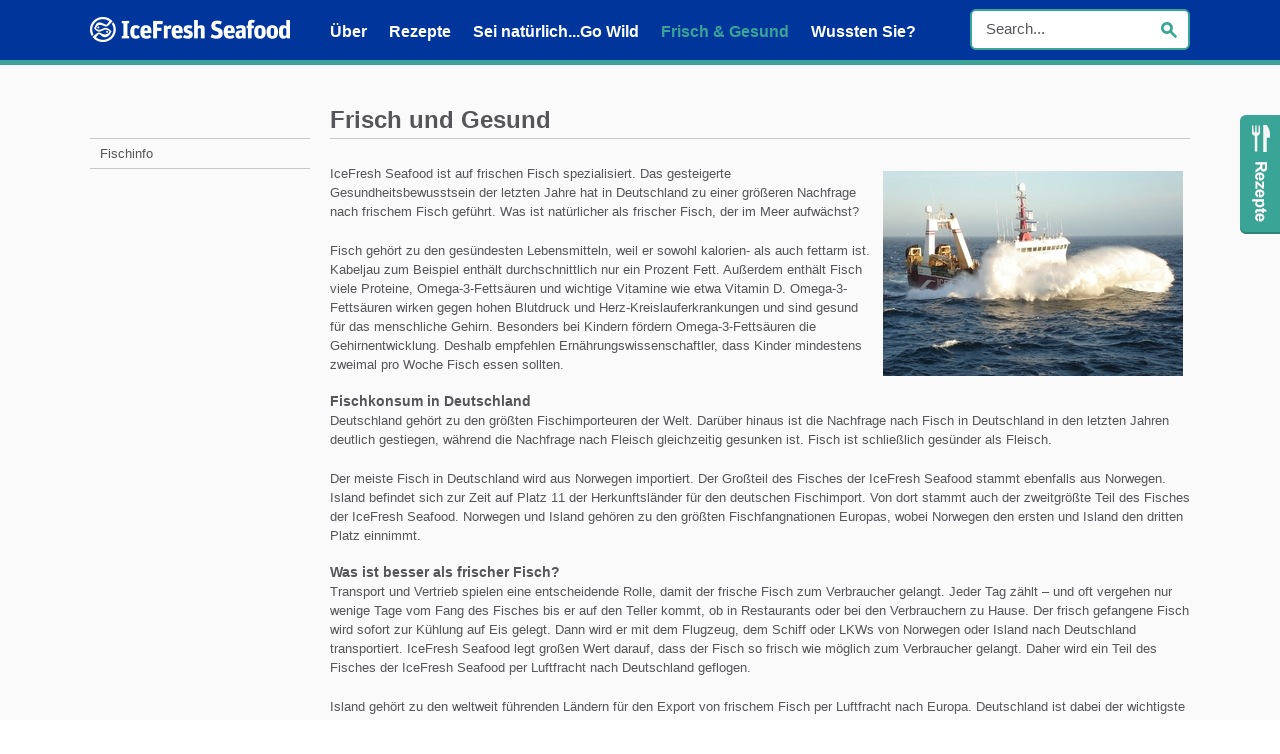

--- FILE ---
content_type: text/html; charset=iso-8859-1
request_url: https://www.icefreshseafood.de/de/frisch-gesund
body_size: 5538
content:
<!DOCTYPE html PUBLIC "-//W3C//DTD XHTML 1.0 Transitional//EN" "http://www.w3.org/TR/xhtml1/DTD/xhtml1-transitional.dtd">
<!--
		Stefna ehf. - Moya Vefumsjónarkerfi
		- - - - - - - - - - - - - - - - - -
		http://www.moya.is - stefna@stefna.is

		Moya - Útgáfa 1.16
		- - - - - - - - - - - - - - - - - -
-->
<html 
	xmlns:og="http://opengraphprotocol.org/schema/"
	xmlns:fb="http://www.facebook.com/2008/fbml"
	xmlns="http://www.w3.org/1999/xhtml"
	xml:lang="de"
	lang="de">
<head>
	<meta charset="iso-8859-1" />
        <meta name="viewport" content="width=device-width, initial-scale=1.0, maximum-scale=1.0" />
        <meta name="HandheldFriendly" content="True" />
        <meta name="apple-mobile-web-app-status-bar-style" content="black" />
	<meta http-equiv="Content-Language" content="de" />
	<meta http-equiv="Content-Type" content="text/html; charset=iso-8859-1" />
	<meta name="keywords" content="gesundheit, natürlich, samherji, icefresh seafood, icefresh, island, norwegen, fisch, rezepte" />
	<meta name="description" content="IceFresh Seafood ist auf frischen Fisch spezialisiert. Das gesteigerte Gesundheitsbewusstsein der letzten Jahre hat in Deutschland zu einer größeren" />
	<meta name="author" content="" />
	<meta name="generator" content="Moya 1.16" />
	<meta property="og:image" content="https://www.icefreshseafood.de/static/themes/2013/images/og.png?v2"/>
	<meta property="og:url" content="https://www.icefreshseafood.de/de/frisch-gesund"/>
	<meta property="og:site_name" content="Icefresh Seafood"/>
	<meta property="og:description" content="IceFresh Seafood ist auf frischen Fisch spezialisiert. Das gesteigerte Gesundheitsbewusstsein der letzten Jahre hat in Deutschland zu einer gr&ouml;&szlig;eren"/>
	<meta property="og:type" content="article"/>

	<title>Frisch &amp; Gesund | Icefresh Seafood</title>
	<link href="/de/feed" rel="alternate" type="application/rss+xml" title="RSS - Nachrichten" />
	<link href="/static/mcss/mcss_2013_20141124_144905.safari.css?v2" media="screen" rel="stylesheet" type="text/css" />
	<link href="/_moya/js/jquery/fancybox/2.1.4/jquery.fancybox.css?v2" media="screen,projection" rel="stylesheet" type="text/css" />
	<link href="/static/themes/2013/print.css?v2" media="print" rel="stylesheet" type="text/css" />
	<link href="/favicon.ico" rel="icon" type="image/x-icon" />
	<link href="/favicon.ico" rel="shortcut icon" type="image/x-icon" />
	<script type="text/javascript" src="/_moya/js/jquery/core/jquery-1.6.4.min.js?v2"></script>
	<script type="text/javascript" src="/_moya/js/moya.js?v2"></script>
	<script type="text/javascript" src="/_moya/js/jquery/fancybox/2.1.4/jquery.fancybox.pack.js?v2"></script>
	<script type="text/javascript" src="/static/themes/2013/js/site.js?v2"></script>
	<script type="text/javascript">
	    //<![CDATA[
			var _gaq = _gaq || [];
			_gaq.push(['_setAccount', 'UA-43334116-1']);
			_gaq.push(['_trackPageview']);

			(function() {
				var ga = document.createElement('script'); ga.type = 'text/javascript'; ga.async = true;
				ga.src = ('https:' == document.location.protocol ? 'https://ssl' : 'http://www') + '.google-analytics.com/ga.js';
				var s = document.getElementsByTagName('script')[0]; s.parentNode.insertBefore(ga, s);
			})();	    //]]>
	</script>	
	<style type="text/css" media="screen">
		<!--
		
					#rez {background-image:url(/static/themes/2013/images/r-bg-de.png)}
					#rez:hover {background-image:url(/static/themes/2013/images/r-h-de.png)}
					body.recipes #rez {background-image:url(/static/themes/2013/images/r-orange-de.png)}
				
		-->
	</style>
	<!-- Google Tag Manager -->
	<noscript><iframe src="//www.googletagmanager.com/ns.html?id=GTM-N2KTNR" height="0" width="0" style="display:none;visibility:hidden"></iframe></noscript>
	<script>	
	(function(w,d,s,l,i){w[l]=w[l]||[];w[l].push({'gtm.start':
	new Date().getTime(),event:'gtm.js'});var f=d.getElementsByTagName(s)[0],
	j=d.createElement(s),dl=l!='dataLayer'?'&l='+l:'';j.async=true;j.src=
	'//www.googletagmanager.com/gtm.js?id='+i+dl;f.parentNode.insertBefore(j,f);
	})(window,document,'script','dataLayer','GTM-N2KTNR');
	</script>
	<!-- End Google Tag Manager -->

</head>
<body class="page">
	<a name="siteTop" id="siteTop" class="hide">&nbsp;</a>
		
	<div id="page">
				<div id="content">
			<div id="access" class="hide">
				<h4>Abkürzung</h4>
				<ul>
					<li><a href="#mainmenu">Valmynd</a></li>
					<li><a href="#center">Meginm&aacute;l</a></li>
					<li><a href="#divisions">Deildarval</a></li>
				</ul>
			</div>
			<div id="header">
				<div class="logo">
					<a href="/de">
						<img alt="Logo" src="/static/themes/2013/images/logo.png"/>
					</a>
				</div>
				<div class="background"></div>
			</div>
			<div id="container">
				<div id="center">
					
					<div id="notice">
						
					</div>
					
<div class="box">
	<div class="boxTitle"><h1>Frisch und Gesund</h1></div>
        <div class="boxText">
					<div class="entry">
				<div class="entryContent"><p><span style="font-size: 13px; line-height: 1.5;"><a class="fancybox" title="Baldvin" href="/static/files/image/baldvin.jpg"><img style="float: right; margin: 7px;" title="Baldvin" src="/static/files/image/baldvin-small.jpg" alt="Baldvin" /></a>IceFresh Seafood ist auf frischen Fisch spezialisiert. Das gesteigerte Gesundheitsbewusstsein der letzten Jahre hat in Deutschland zu einer größeren Nachfrage nach frischem Fisch geführt. Was ist natürlicher als frischer Fisch, der im Meer aufwächst? </span></p>
<p><span style="font-size: 13px; line-height: 1.5;">Fisch gehört zu den gesündesten Lebensmitteln, weil er sowohl kalorien- als auch fettarm ist. Kabeljau zum Beispiel enthält durchschnittlich nur ein Prozent Fett. Außerdem enthält Fisch viele Proteine, Omega-3-Fettsäuren und wichtige Vitamine wie etwa Vitamin D. </span><span style="font-size: 13px; line-height: 1.5;">Omega-3-Fettsäuren wirken gegen hohen Blutdruck und Herz-Kreislauferkrankungen und sind gesund für das menschliche Gehirn. Besonders bei Kindern fördern Omega-3-Fettsäuren die Gehirnentwicklung. Deshalb empfehlen Ernährungswissenschaftler, dass Kinder mindestens zweimal pro Woche Fisch essen sollten.</span></p>
<h4>Fischkonsum in Deutschland</h4>
<p><span style="font-size: 13px; line-height: 1.5; font-weight: normal;">Deutschland gehört zu den größten Fischimporteuren der Welt. Darüber hinaus ist die Nachfrage nach Fisch in Deutschland in den letzten Jahren deutlich gestiegen, während die Nachfrage nach Fleisch gleichzeitig gesunken ist. Fisch ist schließlich gesünder als Fleisch.</span></p>
<p><span style="font-size: 13px; line-height: 1.5;">Der meiste Fisch in Deutschland wird aus Norwegen importiert. Der Großteil des Fisches der IceFresh Seafood stammt ebenfalls aus Norwegen. Island befindet sich zur Zeit auf Platz 11 der Herkunftsländer für den deutschen Fischimport. Von dort stammt auch der zweitgrößte Teil des Fisches der IceFresh Seafood. Norwegen und Island gehören zu den größten Fischfangnationen Europas, wobei Norwegen den ersten und Island den dritten Platz einnimmt.</span></p>
<h4>Was ist besser als frischer Fisch?</h4>
<p><span style="font-size: 13px; line-height: 1.5; font-weight: normal;">Transport und Vertrieb spielen eine entscheidende Rolle, damit der frische Fisch zum Verbraucher gelangt. Jeder Tag zählt – und oft vergehen nur wenige Tage vom Fang des Fisches bis er auf den Teller kommt, ob in Restaurants oder bei den Verbrauchern zu Hause. Der frisch gefangene Fisch wird sofort zur Kühlung auf Eis gelegt. Dann wird er mit dem Flugzeug, dem Schiff oder LKWs von Norwegen oder Island nach Deutschland transportiert. IceFresh Seafood legt großen Wert darauf, dass der Fisch so frisch wie möglich zum Verbraucher gelangt. Daher wird ein Teil des Fisches der IceFresh Seafood per Luftfracht nach Deutschland geflogen.</span></p>
<p>Island gehört zu den weltweit führenden Ländern für den Export von frischem Fisch per Luftfracht nach Europa. Deutschland ist dabei der wichtigste Markt. Der Fisch wird oft frisch mit dem Flugzeug nach Frankfurt gesandt, wo er von IceFresh Seafood verarbeitet und an Großhändler und Restaurants geliefert wird. Auf diese Weise wird auch isländischer Saibling nach Deutschland transportiert, um von Lufthansa in der ersten Klasse serviert zu werden.</p></div>
				
			</div>
	</div>
</div>
				</div>
			</div>
			<div id="left">
				
<div id="mainmenu" class="box">
	<div class="boxTitle"><h3>Navigation</h3></div>
        <div class="boxText">
		<ul class="menu mmLevel1 " id="mmm-17"><li class="ele-ber si level1 children first ord-1"><a title="Über" href="/de/ber"><span>Über</span></a><ul class="menu mmLevel2 hide" id="mmm-20"><li class="ele-nachrichten si level2 first ord-1"><a title="Nachrichten" href="/de/ber/nachrichten"><span>Nachrichten</span></a></li><li class="ele-videos si level2 ord-2"><a title="Videos" href="/de/ber/videos"><span>Videos</span></a></li><li class="ele-beziehungen si level2 children goto ord-3"><a title="Beziehungen" href="/de/ber/beziehungen"><span>Beziehungen</span></a><ul class="menu mmLevel3 hide" id="mmm-35"><li class="ele-bremnes-seashore si level3 first ord-1"><a title="Bremnes Seashore" href="/de/ber/beziehungen/bremnes-seashore"><span>Bremnes Seashore</span></a></li><li class="ele-metro-cash-carry si level3 ord-2"><a title="Metro Cash & Carry" href="/de/ber/beziehungen/metro-cash-carry"><span>Metro Cash & Carry</span></a></li><li class="ele-marel-food-systems si level3 last ord-3"><a title="Marel Food Systems" href="/de/ber/beziehungen/marel-food-systems"><span>Marel Food Systems</span></a></li></ul></li><li class="ele-karriere si level2 last ord-4"><a title="Karriere" href="/de/ber/karriere"><span>Karriere</span></a></li></ul></li><li class="ele-rezepte si level1 children ord-2"><a title="Rezepte" href="/de/rezepte"><span>Rezepte</span></a></li><li class="ele-go-wild si level1 children ord-3"><a title="Sei natürlich...Go Wild " href="/de/go-wild"><span>Sei natürlich...Go Wild </span></a><ul class="menu mmLevel2 hide" id="mmm-25"><li class="ele-adal si level2 children first last goto ord-1"><a title="Nachhaltiger" href="/de/go-wild/adal"><span>Nachhaltiger</span></a><ul class="menu mmLevel3 hide" id="mmm-30"><li class="ele-marine-stewardship-council si level3 first ord-1"><a title="Marine Stewardship Council" href="/de/go-wild/adal/marine-stewardship-council"><span>Marine Stewardship Council</span></a></li><li class="ele-asc si level3 ord-2"><a title="ASC" href="/de/go-wild/adal/asc"><span>ASC</span></a></li><li class="ele-ifs si level3 last ord-3"><a title="IFS" href="/de/go-wild/adal/ifs"><span>IFS</span></a></li></ul></li></ul></li><li class="ele-frisch-gesund si level1 selectedLevel1 children active ord-4"><a title="Frisch & Gesund" href="/de/frisch-gesund"><span>Frisch & Gesund</span></a><ul class="menu mmLevel2 " id="mmm-26"><li class="ele-fischinfo si level2 first last ord-1"><a title="Fischinfo" href="http://fischinfo.de/ " target="_blank"><span>Fischinfo</span></a></li></ul></li><li class="ele-wussten-sie si level1 children last ord-5"><a title="Wussten Sie?" href="/de/wussten-sie"><span>Wussten Sie?</span></a><ul class="menu mmLevel2 hide" id="mmm-48"><li class="ele-lachs si level2 first ord-1"><a title="Lachs" href="/de/wussten-sie/lachs"><span>Lachs</span></a></li><li class="ele-fischereimanagement si level2 ord-2"><a title="Fischereimanagement" href="/de/wussten-sie/fischereimanagement"><span>Fischereimanagement</span></a></li><li class="ele-fangger-te si level2 ord-3"><a title="Fanggeräte" href="/de/wussten-sie/fangger-te"><span>Fanggeräte</span></a></li><li class="ele-seesaibling si level2 ord-4"><a title="Seesaibling" href="/de/wussten-sie/seesaibling"><span>Seesaibling</span></a></li><li class="ele-kabeljau si level2 ord-5"><a title="Kabeljau" href="/de/wussten-sie/kabeljau"><span>Kabeljau</span></a></li><li class="ele-steinbei-er si level2 ord-6"><a title="Steinbeißer" href="/de/wussten-sie/steinbei-er"><span>Steinbeißer</span></a></li><li class="ele-thunfisch si level2 last ord-7"><a title="Thunfisch" href="/de/wussten-sie/thunfisch"><span>Thunfisch</span></a></li></ul></li></ul>
	</div>
</div>
				
<div id="searchBox" class="box">
	<div class="boxTitle"><h3>Search</h3></div>
        <div class="boxText">
		<form id="searchForm" name="searchForm" method="get" action="/de/moya/search/index/search">
<div id="elm_q" class="elm_text elm"><label for="q" class="noscreen optional">Search</label>

<span class="lmnt"><input type="text" name="q" id="q" value="" alt="Search..." class="text searchQ" /></span></div>
<div id="elm_submit" class="elm_submit elm">
<input type="submit" id="searchSubmit" value="Search" /></div></form>
	</div>
</div>
			</div>
			<div id="right">
				
				
<div id="box_sitemap_13" class="box box_sitemap box_ord_0 first">
	
        <div class="boxText">
		<ul class="menu mmLevel2 " id="-26"><li class="ele-fischinfo si level2 first last ord-1"><a title="Fischinfo" href="http://fischinfo.de/ " target="_blank"><span>Fischinfo</span></a></li></ul>
	</div>
</div>
			</div>
			<div id="footer"></div>
			
<div id="divisions" class="box">
	<div class="boxTitle"><h3>Abteilung</h3></div>
        <div class="boxText">
		<ul class="menu"><li class="de selected"><a href="/de"><span>Deutsch</span></a></li></ul>
	</div>
</div>
			<div id="webtree">
				<a href="/de/moya/sitemap"><span>Sitemap</span></a>
			</div>

		</div>
	</div>
	<div id="footerInfo">
		<div id="footerTop"></div>
		<div id="footerContent">
			
<div id="box_pagecontent_14" class="box box_pagecontent box_ord_0 first">
	
        <div class="boxText">
		<ul>
<li>
<h3><a href="/de/ber" target="_self">Über uns</a></h3>
</li>
<li><a class="border" title="Über" href="/de/ber">IceFresh Seafood </a></li>
<li><a class="border" title="Nachrichten" href="/de/ber/nachrichten">Nachrichten</a></li>
</ul>
<div>
<ul>
<li>
<h3><a title="Go Wild" href="/de/go-wild">Sei natürlich…Go Wild</a></h3>
</li>
<li><a title="Nachhaltiger" href="/de/go-wild/adal">Nachhaltigkeit</a></li>
<li><a href="http://www.responsiblefisheries.is/deutsch" target="_blank">Iceland Responsible Fisheries</a></li>
</ul>
</div>
<div>
<ul>
<li>
<h3><a title="Frisch &amp; gesund" href="/de/frisch-gesund">Frisch &amp; Gesund</a></h3>
</li>
<li><a href="http://fischinfo.de/" target="_blank">Fischinfo</a></li>
</ul>
</div>
	</div>
</div>
<div id="box_pagecontent_15" class="box box_pagecontent box_ord_1 last">
	
        <div class="boxText">
		<ul>
<li><a href="/de/ber/youtube"><img src="/static/files/social/s-video2.png" alt="" /></a></li>
<li><a href="https://www.facebook.com/icefreshseafood.de" target="_blank"><img src="/static/files/social/s-fb2.png" alt="" /></a></li>
</ul>
	</div>
</div>			<br class="clear" />
		</div>
		<div id="footerExtra">
			<table border="0"> <tbody> <tr> <td> <h3><a href="http://www.icefresh.de" target="_blank">Icefresh GmbH</a></h3> <p>Union-Brauerei-Str. 4d<br />64521 Groß-Gerau<br />Tel.: +496152/80799-0 | Fax: +496152/80799-29<br /><a href="mailto:info@icefresh.de">info@icefresh</a><span style="color: #ff6600;">.<span style="color: #000000;">de</span></span></p> <p><a title="Impressum" href="/de/moya/page/impressum" target="_blank">Impressum</a><br /><a title="Datenschutzerklärung" href="/de/moya/page/datenschutzerkl-rung" target="_blank">Datenschutzerklärung</a></p> <p><a title="AGB" href="/de/moya/page/agb"> </a></p> </td> <td> <p> </p> </td> </tr> </tbody> </table>					</div>
	</div>
		<a id="rez" href="/de/rezepte" title="Rezepte"></a>	<div id="mobileBar">
                <a href="#" class="menuToggle"></a>
		<a href="/" class="mLogo"><img alt="Logo" src="/static/themes/2013/images/logo.png" /></a>
                <div id="mMenu"><ul class="menu mmLevel1 " id="mobile-17"><li class="ele-ber si level1 children first ord-1"><a title="Über" href="/de/ber"><span>Über</span></a><ul class="menu mmLevel2 hide" id="mobile-20"><li class="ele-nachrichten si level2 first ord-1"><a title="Nachrichten" href="/de/ber/nachrichten"><span>Nachrichten</span></a></li><li class="ele-videos si level2 ord-2"><a title="Videos" href="/de/ber/videos"><span>Videos</span></a></li><li class="ele-beziehungen si level2 children goto ord-3"><a title="Beziehungen" href="/de/ber/beziehungen"><span>Beziehungen</span></a><ul class="menu mmLevel3 hide" id="mobile-35"><li class="ele-bremnes-seashore si level3 first ord-1"><a title="Bremnes Seashore" href="/de/ber/beziehungen/bremnes-seashore"><span>Bremnes Seashore</span></a></li><li class="ele-metro-cash-carry si level3 ord-2"><a title="Metro Cash & Carry" href="/de/ber/beziehungen/metro-cash-carry"><span>Metro Cash & Carry</span></a></li><li class="ele-marel-food-systems si level3 last ord-3"><a title="Marel Food Systems" href="/de/ber/beziehungen/marel-food-systems"><span>Marel Food Systems</span></a></li></ul></li><li class="ele-karriere si level2 last ord-4"><a title="Karriere" href="/de/ber/karriere"><span>Karriere</span></a></li></ul></li><li class="ele-rezepte si level1 children ord-2"><a title="Rezepte" href="/de/rezepte"><span>Rezepte</span></a></li><li class="ele-go-wild si level1 children ord-3"><a title="Sei natürlich...Go Wild " href="/de/go-wild"><span>Sei natürlich...Go Wild </span></a><ul class="menu mmLevel2 hide" id="mobile-25"><li class="ele-adal si level2 children first last goto ord-1"><a title="Nachhaltiger" href="/de/go-wild/adal"><span>Nachhaltiger</span></a><ul class="menu mmLevel3 hide" id="mobile-30"><li class="ele-marine-stewardship-council si level3 first ord-1"><a title="Marine Stewardship Council" href="/de/go-wild/adal/marine-stewardship-council"><span>Marine Stewardship Council</span></a></li><li class="ele-asc si level3 ord-2"><a title="ASC" href="/de/go-wild/adal/asc"><span>ASC</span></a></li><li class="ele-ifs si level3 last ord-3"><a title="IFS" href="/de/go-wild/adal/ifs"><span>IFS</span></a></li></ul></li></ul></li><li class="ele-frisch-gesund si level1 selectedLevel1 children active ord-4"><a title="Frisch & Gesund" href="/de/frisch-gesund"><span>Frisch & Gesund</span></a><ul class="menu mmLevel2 " id="mobile-26"><li class="ele-fischinfo si level2 first last ord-1"><a title="Fischinfo" href="http://fischinfo.de/ " target="_blank"><span>Fischinfo</span></a></li></ul></li><li class="ele-wussten-sie si level1 children last ord-5"><a title="Wussten Sie?" href="/de/wussten-sie"><span>Wussten Sie?</span></a><ul class="menu mmLevel2 hide" id="mobile-48"><li class="ele-lachs si level2 first ord-1"><a title="Lachs" href="/de/wussten-sie/lachs"><span>Lachs</span></a></li><li class="ele-fischereimanagement si level2 ord-2"><a title="Fischereimanagement" href="/de/wussten-sie/fischereimanagement"><span>Fischereimanagement</span></a></li><li class="ele-fangger-te si level2 ord-3"><a title="Fanggeräte" href="/de/wussten-sie/fangger-te"><span>Fanggeräte</span></a></li><li class="ele-seesaibling si level2 ord-4"><a title="Seesaibling" href="/de/wussten-sie/seesaibling"><span>Seesaibling</span></a></li><li class="ele-kabeljau si level2 ord-5"><a title="Kabeljau" href="/de/wussten-sie/kabeljau"><span>Kabeljau</span></a></li><li class="ele-steinbei-er si level2 ord-6"><a title="Steinbeißer" href="/de/wussten-sie/steinbei-er"><span>Steinbeißer</span></a></li><li class="ele-thunfisch si level2 last ord-7"><a title="Thunfisch" href="/de/wussten-sie/thunfisch"><span>Thunfisch</span></a></li></ul></li></ul>         	       <div id="mSearch" class="box"><form id="searchForm" name="searchForm" method="get" action="/de/moya/search/index/search">
<div id="elm_q" class="elm_text elm"><label for="q" class="noscreen optional">Search</label>

<span class="lmnt"><input type="text" name="q" id="q" value="" alt="Search..." class="text searchQ" /></span></div>
<div id="elm_submit" class="elm_submit elm">
<input type="submit" id="searchSubmit" value="Search" /></div></form></div>
		</div>
        </div>
	<!-- AddThis Smart Layers BEGIN -->
<!-- Go to http://www.addthis.com/get/smart-layers to customize -->
<script type="text/javascript" src="//s7.addthis.com/js/300/addthis_widget.js#pubid=xa-521897300c295bdc"></script>
<script type="text/javascript">
  addthis.layers({
    //'theme' : 'transparent',
    'theme' : 'gray',
    'share' : {
      'position' : 'left',
	'services': 'facebook,twitter,google_plusone_share,email,more' 
      //'numPreferredServices' : 4
    }   
  });
</script>
<!-- AddThis Smart Layers END -->
	
<script type="text/javascript">
<!--//--><![CDATA[//><!--
$(function() { moya.search.init(); });

			moya.division = 'de';
			moya.lang = 'de';
			moya.login.init('moyaLoginLogo', 'de');
			moya.fancybox.init();
		
$(function() { $("a.fancybox").fancybox({ helpers:{ title:{ type:"inside" },media:true },openEffect:"elastic",closeEffect:"elastic" }); });
$(function() { $("a.slideshow").fancybox({ helpers:{ title:{ type:"inside" },buttons:true,media:true },openEffect:"elastic",closeEffect:"elastic",playSpeed:4000,prevEffect:"none",nextEffect:"none",closeBtn:false }); });
$(function() { 
				$('#center .table2 tr td:first').addClass('first');
				$('#center .table2 table').addClass('icons');
				$('#center .table2 table li:last').addClass('last');

			 });

//--><!]]>
</script>
</body>
</html>

<!--
Total Time: 0.02723 s
Total Memory: 2.931 Mb
-->

--- FILE ---
content_type: text/css
request_url: https://www.icefreshseafood.de/static/mcss/mcss_2013_20141124_144905.safari.css?v2
body_size: 11755
content:
/* --------------------------------------------------------------

   reset.css
   * Resets default browser CSS.

   Based on work by Eric Meyer:
   * meyerweb.com/eric/tools/css/reset/
     v1.0 | 20080212
   
-------------------------------------------------------------- */

html, body, div, span, applet, object, iframe,
h1, h2, h3, h4, h5, h6, p, blockquote, pre,
a, abbr, acronym, address, big, cite, code,
del, dfn, em, font, ins, kbd, q, s, samp,
small, strike, strong, sub, sup, tt, var,
b, u, i, center,
dl, dt, dd, ol, ul, li,
fieldset, form, label, legend {
	margin: 0;
	padding: 0;
	border:0;
	outline: 0;
	font-size: 100%;
	vertical-align: baseline;
	background: transparent;
}

table, caption, tbody, tfoot, thead, tr, th, td {
	padding: 0;
}
/* table can't have margin: 0; then align center wont work. @thrstn */
caption, tbody, tfoot, thead, tr, th, td {
	margin: 0;
}

blockquote, q {
	quotes: none;
}
blockquote:before, blockquote:after,
q:before, q:after {
	content: '';
	content: none;
}

/* remember to define focus styles! */
:focus {
	outline: 0;
}

/* remember to highlight inserts somehow! */
ins {
	text-decoration: none;
}
del {
	text-decoration: line-through;
}

/* tables still need 'cellspacing="0"' in the markup */
table {
	border-collapse: collapse;
	border-spacing: 0;
}

/* --------------------------------------------------------------

   typography.css
   * Sets up some sensible default typography.

   Based on work by:
   * Nathan Borror     [playgroundblues.com]
   * Jeff Croft        [jeffcroft.com]
   * Christian Metts   [mintchaos.com]
   * Wilson Miner      [wilsonminer.com]

   Read more about using a baseline here:
   * alistapart.com/articles/settingtypeontheweb

-------------------------------------------------------------- */

/* Headings
-------------------------------------------------------------- */

h1,h2,h3,h4,h5,h6 { font-weight: 700;line-height:1.2 }
h1 { font-size: 2.5em; margin-bottom: 0.5em; }
h2 { font-size: 1.8em; margin-bottom: 0.75em; }
h3 { font-size: 1.5em; margin-bottom: 1em; }
h4 { font-size: 1.2em; margin-bottom: 1.25em; }
h5 { font-size: 1em; font-weight: bold; margin-bottom: 1.5em; }
h6 { font-size: 1em; font-weight: bold; }

h1 img, h2 img, h3 img,
h4 img, h5 img, h6 img {
  margin:0;
}


/* Text elements
-------------------------------------------------------------- */

p           { margin: 0 0 1.5em;}

blockquote  { margin: 1.5em; color: #666; font-style: italic; }
strong      { font-weight: bold; }
small	    { font-size: 0.834em;}
em,dfn      { font-style: italic;}
dfn         { font-weight: bold; }
sup, sub    { line-height: 0; }
sub 	    { vertical-align:sub}
sup	    { vertical-align:super}

abbr,
acronym     { border-bottom: 1px dotted #666; }
address     { margin: 0 0 1.5em; font-style: italic; }
del         { color:#666; }

pre,code    { margin: 1.5em 0; white-space: pre; }
tt          { display: block; margin: 1.5em 0; line-height: 1.5; }
pre,code,tt { font: 1em 'andale mono', 'lucida console', monospace; line-height: 1.5; }


/* Lists
-------------------------------------------------------------- */

li ul,
li ol       { margin:0 1.5em; }
ul, ol      { margin: 0 1.5em 1.5em 3em; }

ul          { list-style: square outside; }
ul ul	    { list-style: circle outside; }
ol          { list-style: decimal outside; }
ol ol	    { list-style: lower-alpha outside; }

dl          { margin: 0 0 1.5em 0; }
dl dt       { font-weight: bold; }
dd          { margin:0 0 0 1.5em;}


/* Tables
-------------------------------------------------------------- */

th          { font-weight:700;font-size:90%;border-bottom:1px solid #eee; }
th,td       { padding: 2px; }
tfoot       { font-style: italic; }


/* Misc classes
-------------------------------------------------------------- */

.small      { font-size: .8em; margin-bottom: 1.875em; line-height: 1.875em; }
.large      { font-size: 1.2em; line-height: 2.5em; margin-bottom: 1.25em; }
.noscreen,
.hidden,
.hide       { display: none; }
.clear		{ clear:both; }

/* --------------------------------------------------------------

   forms.css
   * Sets up some default styling for forms
   * Gives you classes to enhance your forms

   Usage:
   * For text fields, use class .title or .text

-------------------------------------------------------------- */

label       { font-weight:400;font-size:13px;line-height:26px; }
fieldset    { padding:1.4em; margin: 0 0 1.5em 0; border: 1px solid #ccc; }
legend      { font-weight: bold; padding: 0 1em; }


/* Form fields
-------------------------------------------------------------- */

input, textarea, select, button {
	margin-bottom:0.1em;
	padding:4px;
}

input.text, input[type=text], input[type=password] {
	border: 1px solid #ccc;
}
input.submit, input[type=submit],
input.cancel, button {
	padding:3px 6px;
}

textarea { 
	width:98%;
	height:100px;
	font-size:1em;
	border:1px solid #ccc;
}

form dd {
	margin:0 0 10px;	
}

form ul.errors {
	list-style:none;
	border:1px solid #73000e;;
	width:50%;
	padding:4px 8px;
	font-size:10px;
	background:#f8caca;
	margin:0;
}

/* Success, notice and error boxes
-------------------------------------------------------------- */
.message {
	max-width:950px;
}
.message .error,
.message .success,
.message .fatalerror,
.message .warning,
.message .notice {
    border-style:solid;
    border-width:1px;
    padding:12px 12px 12px 48px;
    color:#111;
}
.message .fatalerror {
    background:#411419 url('/_moya/images/modules/Stop.png') no-repeat 8px 50%;
    border-color:#8e111e;
    font-weight:700;
    color:#fff;
}
.message .error {
	background:#f8caca url('/_moya/images/modules/Close.png') no-repeat 8px 50%;
    border-color:#73000e;
}
.message .success {
	background:#cec url('/_moya/images/modules/Confirm.png') no-repeat 8px 50%;
    border-color:#52894e;
}
.message .warning{
	background:#fbf4de url('/_moya/images/modules/Warning.png') no-repeat 8px 50%;
    border-color:#e0d2a3;
}

.message .notice {
    background:#dbe5f4 url('/_moya/images/modules/Info.png') no-repeat 8px 50%;
    border-color:#5e7b8f;
}
.labelled {
	color: #999;
}

small.description {
    display:block;
}

/********************
* Formbuilder styles
*********************/

div.elm_text .size_small, .elm_emailAddress .size_small  {
	width:100px;
}
div.elm_text .size_medium, .elm_emailAddress .size_medium {
	width:200px;
}
div.elm_text .size_large, .elm_emailAddress .size_large  {
	width:300px;
}
div.elm_textarea .size_small {
	height:100px;
}
div.elm_textarea .size_medium {
	height:200px;
}
div.elm_textarea .size_large {
	height:300px;
}
div.elm_radio span.lmnt label {
	display:inline;
	border:none;
	background-color:#fff;
	height:auto;
}
div.elm_captcha .captchaImg {
    margin-bottom: 5px;
}
div.elm {
	margin-bottom: 10px;
}
div.elm label {
	display:block;
}
div.elm label.hidden {
    display: none;
}
body.admin div.elm label.hidden {
    display: block;
}
div.elm_checkbox label {
	display:inline;
}
div.elm .error {
	font-size:10px;
	background-color:#f8caca;
	border: 1px solid #73000e;
	padding:2px;
}
div.elm_controls {
	margin-top:10px;
}

#formbuilder div.elm_controls {
    clear:left;
}

.elm_multiCheckbox br {
    display:none;
}

fieldset.col2 {
    float:left;
    width:48%;
    margin-right: 2%;
    box-sizing:border-box;
    -moz-box-sizing:border-box;
    -webkit-box-sizing:border-box;
}

fieldset.col1 {
    clear:left;
}

fieldset.hideLegend legend {
    display:none;
}

fieldset.hideBorder {
    border: none;
    margin: 0;
    padding: 0;
}
/* Notað í formbuilder, má kannski laga til þar */
form div.error {
   border:1px solid #73000e;;
   width:50%;
   padding:4px 8px;
   font-size:10px;
   background:#f8caca;
   margin:0;
}
img.icon {
	vertical-align:middle;
}
a .icon {
	border:0;
}
.jip .icon {
	margin-right:4px;
}

li.icon{
	padding-left:10px;
}

li.icon > a {
	background-image:url('/_moya/icons/Package.png') !important;
	background-repeat: no-repeat !important;
	background-position: 10px 50% !important;
}

li.icon.news > a {background-image:url('/_moya/icons/News.png') !important;}
li.icon.gallery > a {background-image:url('/_moya/icons/Photo_Double.png') !important}
li.icon.elfinder > a,li.icon.fileman > a {background-image:url('/_moya/icons/File_Closed.png') !important;}
li.icon.page > a {background-image:url('/_moya/icons/Document.png') !important;}
li.icon.mainmenu > a {background-image:url('/_moya/icons/Relationship_Data.png') !important;}
li.icon.sitemap > a {background-image:url('/_moya/icons/Relationship_Data.png') !important;}
li.icon.user > a {background-image:url('/_moya/icons/User.png') !important;}
li.icon.users > a {background-image:url('/_moya/icons/Group.png') !important;}
li.icon.settings > a {background-image:url('/_moya/icons/Settings.png') !important;}
li.icon.logout > a {background-image:url('/_moya/icons/Arrow_Undo.png') !important;}
li.icon.adman > a {background-image:url('/_moya/icons/Schedule_Verb.png') !important;}
li.icon.fyrirspurnir > a {background-image:url('/_moya/icons/Contact.png') !important;}
li.icon.konnun > a {background-image:url('/_moya/icons/Chart_Bar.png') !important;}
li.icon.search > a {background-image:url('/_moya/icons/Search.png') !important;}
li.icon.tube > a {background-image:url('/_moya/icons/Movie.png') !important;}
li.icon.user > a {background-image:url('/_moya/icons/User.png') !important;}
li.icon.mailinglist > a {background-image:url('/_moya/icons/Entry.png') !important;}
li.icon.rssreader > a {background-image:url('/_moya/icons/RSS.png') !important;}
li.icon.forums > a {background-image:url('/_moya/icons/Conversation.png') !important;}
li.icon.employees > a {background-image:url('/_moya/icons/Group.png') !important;}
li.icon.deildarstjorn > a {background-image:url('/_moya/icons/Hierarchy.png') !important;}
li.icon.mos > a {background-image:url('/_moya/icons/Shopping_Cart_Secure.png') !important;}
li.icon.look > a {background-image:url('/_moya/icons/Colour_Palette.png') !important;}
li.icon.logger > a {background-image:url('/_moya/icons/History.png') !important;}
li.icon.efnisflokkar > a {background-image:url('/_moya/icons/Category.png') !important;}
li.icon.boxman > a {background-image:url('/_moya/icons/Schedule_Noun.png') !important;}
li.icon.module > a {background-image:url('/_moya/icons/Module.png') !important;}
li.icon.formbuilder > a {background-image:url('/_moya/icons/Form.png') !important;}


.entries{
	margin:0;
}
.entry{
	list-style:none;
	margin-top:0.5em;
}
.entryTitle{
	margin:0 4px 0 0;
}
.entryContent{
	clear:left;
}
.entryFooter{
	clear:both;
}
.entryInfo{
	font-size:10px;
	clear:left;
}
.entryImage{
	float:left;
}
.entryImage img {
	border:0;
}
.entryImageText{
	max-width:120px;
	padding:0 1em 1em;
	font-style:italic;
	text-align:center;
}
.entryResources li {
	list-style:none;
}
.entryLabel{
	font-weight:700;
}
.entryValue{
	margin-bottom:1em;
}

/** MODULE SPECIFIC **/

/*adverts*/
#adman .preview {
	float:right;
	margin:10px;
	max-width:320px;
	max-height:320px;
}
#adman .preview img{
	width:100% !important;
	height:auto !important;
}

.strevda ul {
	list-style:none;
	margin:0;
}
.strevda li {
	position:relative;
}
.strevda .typetag {
	font-size:9px;
	text-transform: uppercase;
	background:#eee;
	background:rgba(0, 0, 0, 0.1);
	color:#666;
	padding:1px 4px;

	position:absolute;
	top:-14px;
	left:0;
}
	.strevda .typetag.type2 {
		background:#ff9;
		background:rgba(255, 255, 120, 0.4);
		color:#990;
	}

/*employees*/
#employees .entryImage {
	float:right;
}
#employees .sub {
	padding-left:1em;
}
#employees .staff {
	margin-bottom:14px
}
#center #employees .branch {
	margin-bottom:0;
	padding-bottom:8px;
	clear:left;
}
#employees .toolbar,#employees .branch {
	border-bottom:1px solid #ccc;
}
	#center #employees .branch a {
		color:#000
	}
#employees .toolbar,#employees .staff {
	float:left;
	width:100%;
	clear:left;
}
#employees .open {
	padding:1px;
	outline:1px solid #ccc;
	border:1px solid #fff;
	background:#f2f2f2;
	-moz-box-sizing:border-box;
	-webkit-box-sizing:border-box;
	box-sizing:border-box;
}
	#employees .toolbar li {
		float:left;
		display:block;
		padding:5px 0;
		margin-right:0;
		cursor:pointer;
	}
	#employees .open li {
		padding:3px 0 4px;
	}
	#employees .toolbar .first {
		width:40%;
		padding-left:4px;
	}
	#employees .open .first {
		padding-left:2px;
		padding-right:2px;
	}
	#employees .toolbar .middle {
		width:30%
	}
	#employees .toolbar .last {
		width:29%
	}
#employees .staff .content {
	border:1px solid #ccc;
	border-top:0;
	padding:10px;
	clear:left;
	-moz-box-sizing:border-box;
	-webkit-box-sizing:border-box;
	box-sizing:border-box;
	width:100%;
}
	#employees .content .image {
		float:left;
	}
		#employees .content .image img {
			border:1px solid #ccc;
			margin:3px 12px 10px 0;
		}
	#employees .content .description {
		overflow:auto
	}
		#employees .content .extra li {
			display:inline-block;
			margin-right:10px;
		}
#employees .content .actions {
	float:left;
	position:absolute;
	background:#fff;
	margin-top:3px;
	padding:0 3px 4px 3px;
	border-right:1px solid #ccc;
	border-bottom:1px solid #ccc;
}
#employees .noImage .actions {
	border:0;
	position:relative;
	float:none;
}

/*fileman*/
#filemanBrowser, #filemanToolbar {
	font-size:0.917em;
}
	#filemanBrowser .mimeicon {
		vertical-align:middle;
	}
	#filemanBrowser .folder {
		font-weight:700;
	}
#filemanToolbar {
	padding:6px 8px 10px;
	height:14px;
	background:url('/_moya/images/admin/admin_bg_white.png') repeat-x 0 0;
	border:1px solid #ddd;
}
	#filemanToolbar a{
		color:#333;
		text-decoration:none;
		margin-right:8px;
	}
	#filemanToolbar a:hover {
		text-decoration:underline;
	}
	#filemanToolbar input {
		float:right;
		width:210px;
		margin-top:-2px;
	}
	#filemanToolbar .icon {
		margin-right:4px;
	}

/*formbuilder*/
/********************
* Grid
*********************/

#formbuilder .grid .invisible {
	color:#aaa;
}

/********************
* Preview
*********************/
#formbuilder .preview_button {
	/*float:right;
	margin-top:-52px;*/
	width:148px;
	margin-bottom: 20px;
	font-weight: bold;
}
	#formbuilder .preview_icon_edit {
		background:url(/_moya/icons/Zoom_In.png) center right no-repeat;
		white-space:nowrap;
	}
	#formbuilder .preview_icon_preview {
		background:url(/_moya/icons/Write.png) center right no-repeat;
		white-space:nowrap;
	}
	#formbuilder .preview_icon_loading {
		background:url(/_moya/icons/Archive.png) center right no-repeat;
		white-space:nowrap;
	}
/********************
* Canvas
*********************/

#formbuilder .wrapper {
	position:relative;
}

#formbuilder .canvas {
	width:730px;
	float:left;
}
	#formbuilder .design_form {
		min-height: 300px;
	}
	#formbuilder .design_form .elm {
		margin-bottom:10px;
		position:relative;
		border: 1px solid #ddd;
		padding:5px;
		min-height: 25px;
	}
		#formbuilder .design_form .elm_pagebreak {
			font-size:16px;
			text-align:center;
			min-height:25px;
			border: 1px dashed #ddd;
		}
		#formbuilder .design_form .elm .controls {
			display:none;
			position:absolute;
			text-align:right;
			top:0px;
			right:0px;
			padding:3px;
			font-size:10px;
		}
			#formbuilder .design_form .elm .controls:hover {
				cursor:pointer;
			}
		#formbuilder .design_form .elm:hover {
			background-color: #eee;
			cursor: move;
		}
		#formbuilder .design_form label:hover {
			cursor: move;
		}
		#formbuilder .design_form label span:hover {
			cursor: text;
			background-color: #FCEFA1;
		}
		#formbuilder .design_form .label_edit {
			font-size:11px;
			font-weight:700;
			background-color:#FCEFA1;
			width:200px;
			padding: 5px;
		}
		#formbuilder .design_form .label_ok {
			margin-left:5px;
			text-decoration:none;
		}
#formbuilder .canvas_footer {
	border-top: 1px solid #DDDDDD;
	width:730px;
	padding:10px 0 10px 0;
	clear:left;
}
#formbuilder .empty_placeholder {
	color: #aaa;
}
#formbuilder .elm {
    overflow: hidden;
}
#formbuilder .elm_payment label.quantity {
    clear: both;
    float: left;
    margin-right: 10px;
}
#formbuilder .elm_payment input {
    float: left;
    width: 35px;
}
#formbuilder .elm_payment .price {
    float: left;
}

/********************
* Palette
*********************/

#formbuilder .item_menu {
	position:fixed;
	right:20px;
	top:50px;
	z-index:9999;
}
#formbuilder .palette {
	border-bottom: 1px solid #aaa;
	margin-bottom:20px;
	display: none;
}

	#formbuilder .palette .item {
		padding:8px;
	}
		#formbuilder .palette .item:hover {
			cursor: move;
		}
		#formbuilder .palette .collapsed {
			display:none;
		}
		#formbuilder .palette .icon_go, .palette .icon_down {
			position:absolute;
			top:8px;
			left:5px;
		}
		#formbuilder .palette .icon_go {
			display:none;
		}

		#formbuilder .icon_group {
			position:absolute;left:80%;top:5px;
		}

		#formbuilder .item_group div {
			padding: 8px 0 8px 30px;
		}

		#formbuilder .item_list .last {
			border-bottom:none;
		}

		#formbuilder .item_group {
			position:relative;
			cursor:pointer;
		}

#formbuilder div.palette_header.open {
	background: url(/_moya/images/formbuilder_palette_header_down_bg.png) no-repeat;
	width: 150px;
	height: 16px;
	text-indent: -9999px;
	cursor: default;
}
#formbuilder div.palette_header.closed {
	background: url(/_moya/images/formbuilder_palette_header_up_bg.png) no-repeat;
	width: 150px;
	height: 36px;
	padding-top: 5px;
	text-transform: uppercase;
	text-align: center;
	cursor: default;
}

/********************
* Palette Settings
*********************/
form#fsettings {
    height: 500px;
}
#formbuilder .settings {
	width:150px;
}
#formbuilder .settings dl {
	font-size:10px;
	padding: 5px 0 0 5px;
}
	#formbuilder .settings dd {
		margin: 0 0 6px 0;
	}
	#formbuilder .settings a {
		padding: 0 0 0 5px;
	}
#settings_dialog .elm_radio {
	margin-bottom:0;
}
#elm_settings_emailAddress label {
	display:none;
}
#elm_settings_confirmVal label {
	display:none;
}

#formbuilder #settings_button {
	width:148px;
	margin-bottom: 20px;
	font-weight: bold;
}	

#formbuilder .settings_icon {
	background:url(/_moya/icons/Settings.png) center right no-repeat;
	white-space:nowrap;
}
#formbuilder div.admin {
    visibility: hidden;
}

/********************
* Status
*********************/

#formbuilder .status {
	border-top: 1px dotted #ddd;
	border-bottom: 1px dotted #ddd;
	margin-bottom:20px;
	color:#333;
	font-size: 90%;
	padding: 10px 0;
}
#formbuilder .status .bold {
	font-weight: 700;
}

/********************
* Submission
*********************/

#formbuilder .submission td {
	vertical-align: top;
}
#formbuilder .submission th {
	text-align: left;
}
#formbuilder .submission ul {
	list-style: circle inside;
	margin:0;
}
#formbuilder .elm_mailinglist {
	position: relative;
	padding-top:10px !important;
}
	#formbuilder .elm_mailinglist label {
		position:absolute;
		left:30px;
		top:6px;
	}
#formbuilder .item_placeholder, #formbuilder .item_process {
	border: 1px solid #ddd;
	height: 50px;
	margin-bottom:10px;

}
#formbuilder .item_process {
	background: url(/_moya/images/mini-loader.gif) no-repeat center;
}
#formbuilder a.unread {
	font-weight: 700;
}
/********************
* Export
*********************/

#formbuilder .exportOptions {
	text-align:right;
}
#formbuilder .exportOptions li {
	display: inline;
	list-style-type: none;
	padding-left: 20px;
}
#formbuilder .exportOptions img {
	padding-right: 3px;
}

#formbuilder .maxSubmissionsError {
	background-color:#F8CACA;
	border:1px solid #73000E;
	padding:8px;
	margin:8px 0;
	border-radius: 4px;
}


/*gallery*/
#gallery .entry {
	overflow:auto;
	border-bottom:1px solid #ccc;
	padding-bottom:16px;
	margin-bottom:16px;
}
	#gallery .entry .image {
		float:left;
		margin:0 14px 14px 0;
	}
	#gallery .entries .entry .image {
		margin-bottom:0;
	}
		#gallery .entry .image img {
			 border:1px solid #666;
		}
	#gallery .entry .title {
		overflow:auto;
	}
		#gallery .entry .title h4 {
			float:left;
		}
		#gallery .entry .title ul, #gallery .info ul {
			float:left;
			clear:left;
			list-style:none;
			margin:0;
			font-size:12px;
			color:#999;
		}
		#gallery .entry .title li, #gallery .info li {
			float:left;
			padding:0 6px;
		}
			#gallery .entry .title li.count, #gallery .info li.count {
				padding-left:0
			}
	#gallery .entry .info hr {
		margin:16px 0 20px;
	}
#gallery .paginators {
	float:right;
	font-size:1.231em;
	color:#fff;
	margin:0 10px 12px 0;
}
	#gallery .paginators a, #gallery .paginators span {
		line-height:28px;
		background:#999;
		color:#fff;
		display:block;
		float:left;
		margin-left:1px;
		min-width:13px;
		padding:0 2px;
		text-align:center;
	}
	#gallery .paginators span {
		background:#ccc;
	}
	#gallery .paginators .stepper {
		background:#666;
		min-width:19px;
		font-size:1.385em
	}
	#gallery .paginators .stepperText {display:none}
#gallery.single .back  {
	display:none
}
#gallery.single .image {
	text-align:center;
	margin-top:14px
}
#gallery.single .paginator .next{
	float:right;
}
#gallery .sortableAlbums {
	max-height: 250px;
}
#gallery .quickOrder {
	text-align: right;
	width: 98%;
}
#gallery .ordType {
	display: block;
	border: 1px solid #E3E3E3;
	border-bottom: none;
}
#gallery .ordType .radio {
	margin: 0 5px 0 5px;
	vertical-align: middle;
}
#gallery #sortList {
	border-top: none;
}

/*konnun*/
.percsvar {
	background: #222 url(/_moya/images/adminbar-bg.png) repeat-x;
}
.spurning, .svar {
	margin-bottom:.5em;
}
.konnun label{
	display:block;
	margin:0.4em 0 0.4em 1.3em;
}
.konnun input {
	float:left;
	margin:0 0.3em;
}
.konnun input.submit {
	float:none;
	margin:0.2em 0;
}

/*news*/
#news .entryImage {
	margin:0 0 0 20px;
	float:right;
}
#news .entries .entryImage {
	float:left;
	margin:0 20px 0 0;
}
#news .entryImage img {
	border:1px solid #666;
}
#news .entry .entryContent {
	clear:none;
}
#news .entry {
	padding-bottom:16px;
	border-bottom:1px solid #ccc;
	margin-bottom:16px;
}
#news .entryFooter {
	clear:left;
	float:left;
	width:100%;
	border-top:1px solid #ccc;
	padding-top:12px;
}
#news .more {
	white-space:nowrap;
}
#news .back {
	float:left;
}
#news .social {
	float:right;
}
.news_autopublish,.news_unpublished,.news_calendaronly,.news_sticky {
	padding:0 5px;
	margin:0 5px 0 0;
	background:#33a;
}
.news_unpublished {
	background:#a33;
}
.news_calendaronly {
	background:#aa3;
}
.news_sticky {
	background:#3aa;
}

.news_calendar {
	width:100%
}
.calendar-day-red {
	color:#f00
}
.calendar-day-today {
	font-weight:700;
	background-color:#f3f3f6;
}
.news_calendar td, .calendar-month {
	text-align:center
}
.calendar-month {
	border-bottom:1px solid #eee;
}
.calendar-day, .calendar-day-red, .calendar-day-today{
	border:1px solid #eee;
}

#eventsBox .entryInfo {
	margin-bottom:0;
}
#eventsBox .entryTitle {
	float:none;
	margin-bottom:0.5em;
}

#commentlist .entryInfo {
	float:left;
	margin:0 4px 0 0;
}
#commentlist .entry {
	border-top:1px solid #eee;
	border-bottom:1px solid #eee;
	padding:8px;
	margin-bottom:1em;
}
#commentlist .altRow {
	background:#fafbfc
}

.calSummaryNav {
	margin-bottom:1.5em;
}
	.calSummaryNav li {
		display:inline;
		margin-right:18px;
	}

/*search*/
.searchResults {
	clear:left;
}
.searchResults ol.items{
	list-style: none;
	margin: 0;
}
	.searchResults ol.items li {
		border: 1px solid #ccc;
		margin: 10px 0;
		padding: 10px;
	}
	.searchResults ol.items li:hover {
		background: #f3f3f3;
	}
	.searchResults ol.items .rank {
		float:right;
		margin: -11px -11px 0 0;
		padding:2px 5px;
		border: 1px solid white;
		border-bottom-color: #ccc;
		border-left-color: #ccc;
		background: #fff;
		color:#333;
	}
	.searchResults ol.items .debug {
		font-size: 75%;
		color:#999;
		text-align:right;
		display:none
	}
	  .searchResults ol.items .debug span {
		  display: inline-block;
		  margin-right: 10px;
	  }
	.searchResults ol.items .img {
		margin-right: 10px;
		float:left;
	}
	.searchResults ol.items .content{
		margin: 5px;
	}
	.searchResults ol.items em {
		background:#e8e8e8;
		padding: 0 2px;
		font-style:normal;
		display: inline-block;
	}
	.searchResults ol.items li.album ul.albumImages li {
		display: inline-block;
		padding: 2px;
		height: auto;
		border: 1px solid #ccc;
		margin: 0 0;
	}
	.searchResults ul.pagination {
		margin: 20px auto;
		padding-left: 20px;
		height: 36px;

	}
		.searchResults ul.pagination li {
			float: left;
			display: block;
			border-top: #ccc 1px solid;
			border-bottom: #ccc 1px solid;
			border-left: #ccc 1px solid;
			border-right: #ccc 1px solid\9; /* IE8 and below */
			background: #fdfdfd; /* for non-css3 browsers */
			text-align: center;
		}

		.searchResults ul.pagination li:last-child {
			border-right: #ccc 1px solid;
		}

		.searchResults ul.pagination li:first-child, .searchResults ul.pagination li:last-child {
			padding: 10px 0px 5px 0px;
			height: 20px;
			width: 25px;
	}
		.searchResults ul.pagination li:first-child a, .searchResults ul.pagination li:last-child a {
			width: 25px;
		padding:0;
		}

		.searchResults ul.pagination li a {
		display:block;
			color: #a6a6a6;
			font-size: 14px;
			line-height: 14px;
			text-shadow: 0 1px 0 #fff;
			padding: 10px 0px 5px 0px;
			height: 20px;
			width: 35px;
		}

		.searchResults ul.pagination li.selected a {
			color: #373737;
			font-weight: bold;
		}

		.searchResults ul.pagination li.selected, .searchResults ul.pagination li:hover {
			background: #d5d5d5;
		}
#searchForm{
	position:relative;
}
	#searchForm .elm_multiCheckbox br, 
	#searchForm .elm_multiCheckbox label.title,
	#searchForm #elm_q label {
		display:none;
	}
	#search #q {
		margin:0 0 6px;
		width:46%;
		padding:6px 20px 6px 4px;
		background:#fff url(/static/themes/DEFAULT/images/leit-gler.png) no-repeat 100% 100%;
	}
	#searchForm .elm_multiCheckbox label {
		display: inline-block;
		border:1px solid #e1e1e1;
		border-radius:2px;
		-moz-border-radius:2px;
		-webkit-border-radius:2px;
		-o-border-radius:2px;
		width:auto !important;
		margin-right:10px;
		padding:4px 12px 3px 10px;
		color:#000;
		background:url(/static/themes/DEFAULT/images/search_tab_bg.png) repeat-x
	}
	#searchForm .elm_multiCheckbox label:hover {
		opacity:.8
	}
		#searchForm .elm_multiCheckbox input {
			position:relative;
			top:1px
		}
	#searchForm .elm_multiCheckbox br {
		display:none;
	}
	#search #searchForm #elm_submit input {
		position:absolute;
		margin-left:44%;
		padding:0;
		border:0;
		top:1px;
		left:0;
		background:transparent;
		font-size:1%;
		text-indent:-9999em;
		cursor:pointer;
		width:26px;
		height:28px;
		z-index:3
	}
#search .term {
        color:#000;
        border-bottom:1px solid #ccc;
        border-top:1px solid #ccc;
        margin:7px 0 14px;
        float:left;
        width:100%;
        line-height:37px;
}
        #search .term span {
                color:#000;
		font-weight:700
        }
#search .time {
        float:right;
        color:#666;
}
#search .albumImages {
	margin:20px 0 10px -5px;
	float:left;
	clear:left
}

/*Fyrirspurnir*/
#fyrirspurnir dl {
	position:relative
}
#fyrirspurnir dt {
	float:left;
	clear:left;
	width:18%;
}
#fyrirspurnir input[type="text"] {
	width:55%
}
#fyrirspurnir textarea {
	overflow:auto;
	width:55%;
}
#fyrirspurnir .captchaImg {
	position:absolute;
	left:54%;
}
#fyrirspurnir #f_captchacode {
	width:28%
}


/*tube*/
div.videoThumb {
	float:left;
	margin-right:10px;
	width:162px;
	font-size:10px;
	color:#666;
}
	div.videoThumb a {
		text-decoration: none;
	}
	div.videoThumb img {
		border:1px solid #666;
	}
	div.videoThumb ul {
		list-style:none;
		margin:0;
		clear:left;
	}
	div.videoThumb .title {
		font-weight:700;
	}

ul.tube_counter {
	list-style:none;
	font-size:10px;
	margin:0;
	color:#636669;
}
#tube .player {
	text-align:center
}
ul.videoInfo {
	list-style:none;
	margin:0 0 12px;
	border:1px solid #2f2f2f;
	padding:5px;
	font-size:10px;
	color:#636669;
	float:left;
	clear:left;
	width:98%;
}
	ul.videoInfo li {
		float:left;
		margin-right:18px;
	}
	ul.videoInfo li.fileUrl {
		float:right
	}

/** PRE-DEFINED **/

.thin {	width:1%; }
.column{ float:left; }
.w50{ width:49%; }
.w33{ width:33%; }

.menu, .toolbar{
	margin:0;
	list-style:none outside;
}

.horizontal li, .toolbar li{
	display:inline;
	margin-right:1em;
}

.required {
	color:#822;
}
	.required:after {
		content: " *";
	}

.paginationControl {
	clear:left;
	text-align:right;
	font-size:10px;
}

.altRow2{
	background:#f7f7f7;
	border-top:1px solid #eee;
	border-bottom:1px solid #eee;
}

input.headline {
	font-size:1.5em !important;
	padding:4px;
	width:98%;
}

img {
	border:none
}

/** SOON TO DIE **/

.listAll{
	width:100%;
}
	.listAll td, .listAll th{
		padding:4px;
	}
	.listAll th {
		text-align:left;
	}
.toolCol {
	text-align:right;
	width:1%;
	white-space:nowrap;
}
.rusl, #rusl {
    display:none;
}
#captcha, .captchaImg {
	display:block;
}
label.inline{
	float:left;
	display:block;
	width:120px;
    clear:left;
}
.categories{
	list-style:none;
	display:inline;
	margin:0;
}
/*loading overlay*/
.waiting {
	position: relative;
}
.waiting .overlay {
	text-align: center;
	width:100%;
	height:100%;
	z-index: 100;
	background: #fff url(/_w/elrte/images/loading.gif) no-repeat 50% 200px;
	position: absolute;
	top:0;left:0;
	visibility: visible;
}
.waiting li {
	list-style: none;
}
.ui-front {
	z-index: 400010; /* To fix elfinder opened from tinymce */
}
/** JQUERY UI **/

.ui-tabs {
	margin-bottom:1em;
}
.sortable {
	list-style:none;
	margin:0;
	overflow:auto;
	padding:10px;
	border:1px solid #e3e3e3;
}
.sortable.horizontal li {
	float:left;
}
#rezMobileMenu,#mobileBar,#gallery .info ul,#gallery .title ul,#gallery .info br,#divisions,#mainmenu ul ul,#searchBox .boxTitle,#breadcrumbs .boxTitle,#mainmenu .boxTitle,#webtree {display:none}
#divisions,#mainmenu,#searchBox,#header .logo {position:absolute}

/** LAYOUT **/
div#page{max-width:1100px;width:100%;margin:0 auto;position:relative}
div#container{float:right;width:100%;margin-left:-220px}
div#center{margin-left:240px;min-height:440px}
div#left{float:left;width:220px}
div#right{float:left;clear:left;width:220px;margin-top:30px;}
div#footer{clear:both;width:100%}
body.hideright div#right{display:none;}
body.hideright div#container {margin-left:0}
body.hideright div#center{margin:0}

/** ELEMENTS **/

html {
	height:101%;
	background:url(/static/themes/2013/images/footer-bg.png);
}

body {
	font:81.3%/1.5 Arial,Verdana, sans-serif;
	background:#fafafa url(/static/themes/2013/images/body-bg.png) repeat-x;
	color:#56565a
}

input,select,button,textarea {
        font-family: Arial,Verdana, sans-serif;
}

a {
	text-decoration:none;
	color:#ec5a0b
}

a:hover {
	color:#000
}

h1, h2, h3, h4, h5, h6 {

}

.strevda a img,#footerContent a img, #header .logo img {
	border:0;
}

#header {
	height:108px
}
        #header .logo {
		display:block;
		top:17px
        }
#rez {
	background:url(/static/themes/2013/images/r-bg.png) no-repeat;
	display:block;
	width:40px;
	height:119px;
	position:fixed;
	top:115px;
	right:0;
	z-index:11
}
#rez:hover {
	background:url(/static/themes/2013/images/r-h.png) no-repeat;
	width:50px;
}
body.recipes #rez {
	background:url(/static/themes/2013/images/r-orange.png) no-repeat;
	width:50px
}
#rez.orange:hover {
	opacity:0.8
}

#mainmenu {
	top:24px;
	left:240px;
	max-width:620px;
}
	#mainmenu li {
		display:block;
		float:left;
	}
		#mainmenu a {
			display:block;
			float:left;
			font-size:1.231em;
			line-height:16px;
			font-weight:700;
			color:#fff;
			margin-right:22px
		}
		#mainmenu a:hover,
		#mainmenu .selectedLevel1 a {
			color:#3aa497
		}

.box_sitemap {
	border-top:1px solid #c8c8ca
}
	.box_sitemap li {
		border-bottom:1px solid #c8c8ca;
		padding:5px 0;
	}
		.box_sitemap a {
			display:block;
			color:#56565a;
			padding-left:10px
		}
		.box_sitemap a:hover,
		.box_sitemap .selectedLevel2 a {
			color:#3aa497;
			background:url(/static/themes/2013/images/mm2-sel.png) no-repeat 0 4px;
			margin-left:-12px;
			padding-left:22px;
		}
			.box_sitemap .mmLevel3 li {
				border-bottom:0;
				padding:0;
			}
				.box_sitemap .mmLevel3 a {
					color:#56565a;
					background:0;
					margin-left:0;
					padding-left:18px
				}
				.box_sitemap .mmLevel3 a:hover,
				.box_sitemap .mmLevel3 .selectedLevel3 a {
					color:#3aa497
				}
#searchBox {
	top:9px;
	right:0;
	width:220px;
	height:41px;
	background:url(/static/themes/2013/images/leit-bg.png) no-repeat
}
#searchBox.hover,#searchBox:hover {
	background:url(/static/themes/2013/images/leit-bg-h.png) no-repeat
}
	#searchBox #q {
		margin-top:0;
		border:0;
		width:175px;
		background:transparent;
		padding:11px 0 4px 16px;
		color:#56565a;
		font-size:15px
	}
	#searchBox #searchSubmit {
		position:absolute;
		width:29px;
		height:41px;
		border:0;
		padding:0;
		margin:0;
		cursor:pointer;
		text-indent:-9999em;
		font-size:1%;
		background:transparent;
		top:0;
		right:0;
	}

#center {

}
        #center .boxTitle {
		border-bottom:1px solid #c8c8ca	;
		margin-bottom:25px;
        }
		#center .boxTitle h1 {
			font-size:1.846em;
			line-height:24px;
			margin-bottom:6px
		}
        #center .boxText {

        }
	#center .boxText h1,#center .boxText h2,#center .boxText h3,#center .boxText h4 {
		color:#56565a;
	}
	#center .boxText h1,#center .boxText h2 {
		font-size:1.385em;
		margin-bottom:12px
	}
	#center .boxText h3 {
		font-size:1.231em;
		margin-bottom:6px;
	}
	#center .boxText h4 {
		font-size:1.077em;
		margin-bottom:2px;
	}
	#center .boxText h5 {
		font-size:1em;
		margin-bottom:0;
	}
	#center .boxText hr {
		background:#ccc;
		height:1px;
		border:0
	}
	#center .boxText img,
	#center .boxText iframe {
		max-width:100%;
	}
	#center .boxText img.icon {
		max-width:none
	}
	#center .boxText .button,
	#promo .button {
		display:inline-block;
		color:#fff;
		font-weight:700;
		font-size:1.231em;
		line-height:38px;
		padding:0 20px;
		background:#3aa497;
		-webkit-border-radius:4px;
		border-radius:4px;
		-webkit-box-shadow:0 2px 0 #2e8379;
		box-shadow:0 2px 0 #2e8379;
	}
	#center .boxText .button:hover,
	#promo .button:hover {
		background:#237e73;
		-webkit-box-shadow:0 -2px 0 #1c655c;
		box-shadow:0 -2px 0 #1c655c;
		margin-top:2px
	}


#right .box {
	margin-bottom:20px
}
        #right .boxTitle {
		border-bottom:1px solid #c8c8ca;
		margin-bottom:10px
        }
		#right .boxTitle h3 {
			margin-bottom:2px;
			font-size:1.231em
		}
        #left .boxText, #right .boxText {

        }


#footer {
	text-align:center;
}
        #footer span {

        }

#footerInfo {
	margin-top:24px;
	background:url(/static/themes/2013/images/footer-bg.png)
}
	#footerTop {
		background:url(/static/themes/2013/images/footer-top.png) repeat-x;
		width:100%;
		height:2px;
		margin-bottom:20px
	}
	#footerContent,#footerExtra {
		max-width:1100px;
		width:100%;
		min-height:44px;
		position:relative;
		margin:0 auto;
	}
		#footerContent .box_ord_0 {
			width:60%;
		}
		#footerContent .box_ord_1,
		#footerContent .box_ord_2 {
			float:right
		}
		#footerContent .box_ord_1 {
			margin-bottom:32px;
		}
		#footerContent .box_ord_2 {
			margin-bottom:20px;
		}
			#footerContent .box_ord_0 br {
				display:none
			}
			#footerContent ul {
				list-style:none;
				margin:0;
			}
			#footerContent .box_ord_0 ul {
				list-style:none;
				float:left;
				margin-right:10%;
			}
				#footerContent .box_ord_0 li a {
					color:#56565a
				}
				#footerContent .box_ord_0 li a:hover {
					color:#ec5a0b
				}
				#footerContent .box_pagecontent h3 {
					font-weight:700;
					font-size:1.154em;
					color:#56565a;
					margin-bottom:12px;
					text-transform:uppercase;
				}
			#footerContent .box_ord_1 li {
				float:left;
				margin-left:16px
			}
				#footerContent .box_ord_1 a {
					height:18px;
					overflow:hidden;
					display:block;
					float:left;
				}
				#footerContent .box_ord_1 a:hover img {
					margin-top:-18px;
				}
			#footerContent .box_ord_2 {
				clear:right;
				margin-bottom:4px
			}
				#footerContent .box_ord_2 ul {
					list-style:none;
					margin:0
				}
					#footerContent .box_ord_2 li {
						float:left;
						margin-left:8px
					}
			#footerContent .box_mailinglist {
				clear:right
			}
				#footerContent .box_mailinglist h3 {
					font-size:1em;
					margin-bottom:6px
				}
				#footerContent .box_mailinglist form {
					background:url(/static/themes/2013/images/mlist-bg.png) no-repeat;
					padding-left:34px;
					margin-left:-34px;
					width:220px;
					height:41px;
				}
				#footerContent .box_mailinglist form:hover,
				#footerContent .box_mailinglist form.hover {
					background:url(/static/themes/2013/images/mlist-bg-h.png) no-repeat;
				}
					#footerContent .box_mailinglist .text {
						border:0;
						background:transparent;
						font-size:15px;
						color:#56565a;
						padding:9px 0 0 14px;
						width:186px
					}
					#footerContent .box_mailinglist .submit {
						border:0;
						background:transparent;
						text-indent:-9999em;
						font-size:1%;
						text-transform:capitalize;
						padding:0;
						margin:0;
						cursor:pointer;
						width:18px;
						height:41px;
						position:absolute;
						right:0;
					}
		#footerInfo .login {
			/*background:url('/static/themes/DEFAULT/images/116_grey.png') no-repeat;*/
			display:block;
			margin:0 auto;
			text-indent: -9999px;
			width:75px;
			height:25px;
			position:absolute;
			top:40%;
			right:0;
		}
	#footerExtra {
		clear:right;
		background:url(/static/themes/2013/images/footer-line.png) repeat-x;
		padding-top:10px;
		margin-top:16px
	}
		#footereExtra td {
			padding:0;
		}
		#footerExtra table td.first {
			vertical-align:top
		}
		#footerExtra table h3 {
			font-size:1em;
			font-weight:700;
			margin-bottom:8px
		}
		#footerExtra ul {
			list-style:none;
			margin:0 0 0 12px;
		}
			#footerExtra li {
				float:left;
				margin-left:30px
			}
		#footerExtra a {
			color:#56565a
		}
		#footerExtra a:hover {
			color:#ec5a0b
		}

/** BOX STYLES **/

.box{
	margin-bottom:10px;
}


/** ENTRIES **/

.entries{
	margin:0;
}
.entry{
	list-style:none;
	margin-top:0.5em;
}
.entryTitle{
	margin:0 4px 0 0;
}
.entryContent{
	clear:left;
}
.entryFooter{
	clear:both;
}
.entryInfo{
	font-size:10px;
	clear:left;
}
.entryImage{
	float:left;
}
	.entryImage img {
		border:0;
	}
.entryImageText{
	max-width:276px;
	padding:0 12px 1em;
	font-style:italic;
	text-align:center;
}
.entryResources li {
	list-style:none;
}
.entryLabel{
	font-weight:700;
}
.entryValue{
	margin-bottom:1em;
}

#gallery .entry .image img {
	border-color:#3aa497
}
#gallery .entry .image:hover {
	opacity:0.8
}
#gallery .title h4 a {
	color:#56565a
}
#gallery .title h4 a:hover {
	color:#ec5a0b
}
#news .entries .entry {
	margin:0 0 0 0;
	border-bottom:0;
	padding-bottom:10px;
}
#news .viewOne {
	border-bottom:0;
	padding-bottom:0;
	margin-top:0;
}
	#center #news .entries .entryTitle {
		margin-bottom:8px;
		font-size:1.154em;
		line-height:15px;
	}
	#news .entries .entryInfo,
	#news .viewOne .entryInfo{
		float:left;
		display:inline-block;
		margin-right:20px;
		width:60px;
		height:33px;
		color:#fff;
		padding:11px 0;
		text-align:center;
		font-weight:700;
		font-size:18px;
		line-height:18px;
		background:#3aa497;
		-webkit-border-radius:4px;
		border-radius:4px;
		-webkit-box-shadow:0 2px 0 #2e8379;
		box-shadow:0 2px 0 #2e8379;
	}
	#news .entries .entryInfo:hover {
		background:#237e73;
		-webkit-box-shadow:0 -2px 0 #1c655c;
		box-shadow:0 -2px 0 #1c655c;
		margin-top:2px
	}
		#news .entries .entryInfo a,
		#news .viewOne .entryInfo a{
			color:#fff
		}
		#news .entries .entryInfo span,
		#news .viewOne .entryInfo span {
			display:block;
			font-weight:400;
			font-size:13px
		}
	#news .entries .more {
		display:none
	}
	#news .viewOne .entryInfo {
		float:left;
		width:6.98%;
		min-width:60px;
		margin-right:2.32%
	}
	#news .viewOne .entryContent {
		float:left;
		width:90.69%;
	}
	#news .viewOne .entryFooter a {
		background:url(/static/themes/2013/images/n-back.png) no-repeat center left;
		padding-left:20px;
		font-weight:700;
		font-size:1.154em
	}
	#news .entryImage img {
		border:0
	}

#center .table1 {
	width:100%;
}	
	#center .table1 td {
		padding-bottom:22px
	}
		#center .table1 td p {
			font-weight:700;
			margin-bottom:6px;
		}
		#center .table1 a {
			color:#56565a
		}
		#center .table1 a:hover {
			color:#ec5a0b
		}
		#center .table1 img:hover {
			opacity:0.8
		}

#center .table2 {
	table-layout:fixed
}
	#center .table2 td {
		padding:0;
	}
	#center .table2 td.first {
		vertical-align:top;
		padding-right:9%;
	}
	#center .table2 .icons ul {
		list-style:none;
		float:left;
		width:100%;
		margin:0 0 36px 0;
	}
		#center .table2 .icons li {
			float:left;
			line-height:27px;
			padding-right:20px;
			border-right:1px solid #c8c8ca;
			margin-right:20px;
			font-weight:700;
		}
		#center .table2 .icons li.last {
			border-right:0;
			margin-right:0;
			padding-right:0
		}
			#center .table2 .icons li img {
				vertical-align:middle;
				margin-right:7px
			}
.fancybox-type-iframe .fancybox-nav {
	z-index:-1
}

.addthis-smartlayers .at-vertical-menu .at4-share-btn,
.addthis-smartlayers .at-share-close-control {
	background-color:#fafafa
}
.addthis-smartlayers .at-vertical-menu .at4-share-btn:hover {
	background-color:#00359b;
	background:rgba(0, 53, 155, 0.9)
}

#recipes .entry {
	font-size:14px;
	border-bottom:1px solid #ccc;
	padding-bottom:20px;
	margin:0 0 20px 160px;
	overflow:auto;
}

.frontpage #center .videoThumb {
	margin:0;
}
.frontpage #center .videoThumb .title {
	display:none;
}
.frontpage #center .videoThumb + p {
	text-align:right;
	font-size:16px;
}
#tube .videoInfo {
	display:none;
}
#tube .videoThumb .title {
	color:#ec5a0b;
	font-size:16px;
}
#tube .videoThumb .desc {
	color:#56565a;
	font-size:13px;
}
div.videoThumb {
	width:320px;
	margin-bottom:30px;
	position:relative;
}
div.videoThumb img {
	margin-bottom:10px;
}
div.videoThumb .overlay {
	position:absolute;
	top:0;
	left:0;
	height:100%;
	width:100%;
	background:url(/static/themes/2013/images/overlay-play.png) no-repeat 50% 64px;
}
div.videoThumb a:hover .overlay {
	background-position:50% -671px;
}
@media only screen
and (min-width : 767px) 
and (max-width : 1100px) {
	div#quotes li {
		font-size:1.462em
	}
	a#rez {
		display:none
	}
	.frontpage #center .box_ord_1 img {
		margin-right:4px!important
	}
	div#content {
		padding:0 10px
	}
	#searchBox,
	div#promo .innerText {
		right:10px
	}
	#footerContent .box_ord_0 {
		width:80%;
		margin-left:10px;
	}
	#footerContent .box_ord_1 {
		margin-right:10px
	}
	#footerExtra table {
		margin-left:10px
	}
	.frontpage #center .box_ord_2 {min-height:195px;}
	.frontpage #center .box_advert .boxText {height:195px;}
}
@media only screen
and (min-width : 767px) 
and (max-width : 800px) {
	div#quotes li {
		font-size:1.077em
	}
	#searchBox {
		display:none
	}
	#mainmenu {
		max-width:100%;
	}
		#mainmenu a {
			font-size:1.077em
		}
	.frontpage #center .box_ord_1 .boxText img {
		width:50%
	}
	.frontpage #center .box_newsheadlines li {
		margin-bottom:45px
	}
	.frontpage #center .box_ord_2 {min-height:180px;}
	.frontpage #center .box_advert .boxText {height:180px;}
	.frontpage #center .box_ord_3 {
		min-height:0;
		margin-top:34px;
	}
	#footerContent .box_ord_0 {
		width:88%;
	}
	#footerExtra li {
		margin-left:12px
	}
div.videoThumb, div.videoThumb img {
	width:100%;
	max-width:auto;
}
#tubeFilePlayer_wrapper {
	width:100% !important;
	height:300px !important;
}
}
@media only screen
and (max-width : 767px) {
	#banner #nav,#quotes,#footerInfo #moyaLoginLogo,#search #elm_t,#footerContent .box_mailinglist .boxTitle,#header,#mMenu,.open-menu #banner,.open-menu #page,.open-menu #footerInfo,#moyaLoginLogo,#footerContent .box_ord_0,#mainmenu,#searchBox,#rez {display:none}
	body,html {
		background:#fafafa;
	}
	div#container,div#center,div#right {
                float:none;
                margin:0;
                margin-left:0;
                width:100%;
                min-height:0;
                border:0;
                padding:0;
        }
	div#content {
		padding:88px 20px 0;
	}
	div#center {
		margin-bottom:20px
	}
	
	div#center img {
		max-width:100%;
	}
	#center .boxText .entryContent table,
	#footerExtra table {
                width:100% !important;
                height:auto !important;
		border-collapse:collapse
        }
        #center .boxText .entryContent table,
        #center .boxText .entryContent tbody,
        #center .boxText .entryContent tr,
        #center .boxText .entryContent td,
	#footerExtra table,
	#footerExtra table tbody,
	#footerExtra table td,
	#footerExtra table tr {
                display:block;
        }
        #center .boxText .entryContent tr,
        #center .boxText .entryContent td,
	#footerExtra table td,
	#footerExtra table tr {
		white-space:normal
	}
                #center .boxText .entryContent td {
                        position:relative;
                        white-space:normal;
                        border-right:0;
                }

	#footerInfo {
		float:left;
		clear:left;
		width:100%;
	}
	#footerContent,#footerExtra {
		padding:0 20px;
		-webkit-box-sizing:border-box;
		-moz-box-sizing:border-box;
		box-sizing:border-box;
	}
	#footerExtra {
		padding-top:10px
	}
		#footerContent .box {
			float:left;
			clear:left;
			-webkit-box-sizing:border-box;
			-moz-box-sizing:border-box;
			box-sizing:border-box;
			text-align:center;
		}
			#footerContent .box_ord_1 {
				margin-left:57px;
			}
			#footerContent .boxText {
			}
				#footerContent .box_mailinglist form {
					margin-left:0
				}
			#footerExtra ul {
				margin-left:0;
				float:left;
			}
				#footerExtra li {
					margin:0 12px 0 0;
				}
				#footerExtra li:last-child {
					margin-right:0
				}
					#footerExtra li {
						width:22%;
					}
						#footerExtra li img {
							max-width:90%;
						}
	.mLogo {
		display:block;
		padding-top:17px;
		margin-left:11px;
		height:48px;
	}
	#mobileBar {
                display:block;
		position:absolute;
		background:url(/static/themes/2013/images/body-bg.png) repeat-x;
                width:100%;
                top:0;
                z-index:9;
		min-height:65px;
        }
        .open-menu #mobileBar {
                position:relative;
        }
                #mobileBar .menuToggle {
                         width:18px;
                         height:60px;
                         display:block;
                }
                #mobileBar .menuToggle {
                         background:url(/static/themes/2013/images/m-menu-icon.png) no-repeat center left;
                        float:right;
			padding-right:20px;
			z-index:9
                }
                #mobileBar .menuToggle.open {
                         background:url(/static/themes/2013/images/m-menu-icon-h.png) no-repeat center left;
                }
                #mMenu {
                        clear:left;
                        background:#3aa497;
                        z-index:29;
                        width:100%;
                        position:relative;
                        float:left;
			padding:0 20px;
			text-align:center;
			-webkit-box-sizing:border-box;
			-moz-box-sizing:border-box;
			box-sizing:border-box;
                }
                        #mMenu ul {
                                width:100%;
                                float:left;
                        }
                                #mMenu li {
                                        border-bottom:1px solid #278b7f;
                                        display:block;
                                        float:left;
                                        clear:left;
					width:100%;
                                }
				#mMenu li.last {
					border-bottom:0;
				}
                                        #mMenu a {
                                                display:block;
                                                line-height:38px;
                                                color:#fff;
                                                font-size:1.538em;
                                                color:#fff;
						font-weight:700;
                                        }
					#mMenu .selectedLevel1 a,#mMenu a:hover {
						color:#154842
					}
						#mMenu .mmLevel2 {
							padding-bottom:6px;
						}
							#mMenu .mmLevel2 li {
								border-bottom:0;
							}
								#mMenu .mmLevel2 a {
									line-height:26px;
									color:#fff;
									text-shadow:none;
									text-transform:none;
									font-size:1.231em
								}
									#mMenu .mmLevel3 li a {
										font-size:1em
									}
                #mSearch {
			clear:left;
                        padding:18px 0 8px;
			margin-bottom:0;
			width:100%;
			-webkit-box-sizing:border-box;
			-moz-box-sizing:border-box;
			box-sizing:border-box;
			position:relative;
                }
			#mSearch form {
				background:#fff;
				-webkit-border-radius:4px;
				border-radius:4px;
				width:100%;
			}
                        #mSearch #elm_q {
                                text-align:center
                        }
                                #mSearch .text {
                                        border:0;
					background:transparent;
                                        width:86%;
                                        font-size:1.154em;
                                        color:#56565a;
					padding:8px 2px 8px 10px;
                                }
                                #mSearch #searchSubmit {
                                        position:absolute;
					background:url(/static/themes/2013/images/m-search.png) no-repeat center left;
					width:28px;
					height:37px;
					top:0;
					right:0;
					border:0;
					cursor:pointer;
					text-indent:-9999em;
					font-size:1%;
                                }
	#search #searchForm #q {
		width:100%;
		-webkit-box-sizing:border-box;
		-moz-box-sizing:border-box;
		box-sizing:border-box;
	}
	#search #searchForm #searchSubmit {
		margin-left:94%;
	}
	.rez .table1 td img {
		width:100%;
	}
	.rez .table2 td.first img  {
		min-width:100%;
		margin-bottom:20px;
	}
	.rez .table2 table td li {
		clear:left;
		display:block;
		margin-bottom:8px
	}
		.rez #center .table2 table td ul {
			margin-bottom:0
		}
		.rez #center .table2 table td li {
			border-right:0
		}
			.rez #center .table2 table td li:nth-child(2) img {
				margin-right:18px
			}
			.rez #center .table2 table td li:nth-child(3) img {
				margin-right:28px
			}
	#news .entries .entryContent {
		padding-left:80px
	}
	#news .viewOne .entryInfo {
		display:none
	}
	#news .viewOne .entryContent {
		width:100%;
	}
	#news .viewOne .entryImage {
		margin-left:0;
		float:none
	}
		#news .viewOne .entryImage img {
			width:100%;
		}
	.frontpage #banner {
		height:468px;
	}
		#banner #promo li {
			height:265px;
		}
		#banner #promo li .text {
			top:265px;
			height:203px;
		}
			#banner div#promo li .innerText {
				-webkit-border-radius:0;
				border-radius:0;
				width:100%;
				max-width:100%;
				padding:18px 20px;
				height:203px;
				-webkit-box-sizing:border-box;
				-moz-box-sizing:border-box;
				box-sizing:border-box;
				background:#fafafa;
			}
				#banner #promo li .innerText  p:first-of-type {
					max-height:60px;
					overflow:hidden;
				}
		div#banner #pagerWrapp {
			top:415px
		}
	.frontpage #page {
		padding-top:533px;
	}
		.frontpage div#content {
			padding-top:0
		}
		.frontpage #center {
			border-top:1px solid #ccc;
			padding-top:20px;
			float:left;
			clear:left;
			width:100%;
		}
			.frontpage #center .box {
				width:100%;
				clear:left;
				margin-bottom:30px;
			}
			.frontpage #center .box_newsheadlines .boxTitle {
				border-bottom:0;
			}
				.frontpage #center .box_newsheadlines li {
					margin-bottom:20px
				}
					.frontpage #center .box_newsheadlines li h3 {
						margin-bottom:7px
					}
					.frontpage #center .box_newsheadlines .entriesFooter a {
						padding-top:10px
					}
			.frontpage #center .box_advert {
				min-height:0;
				margin:10px 0 40px;
			}
				.frontpage #center .box_advert .boxText {
					height:auto
				}	
			.frontpage #center iframe {
				width:100%;
			}

		.frontpage #center .box_ord_1 .boxText img {
			margin-right:0!important
		}
.viewRez #center .recipesImage,
.viewRez #center .recipeList,
.viewRez #center .recipeContent{
	clear:left;
	width:100%;
	margin:0 0 20px 0;
}
	.viewRez #center .recipeList li {
		clear:left;
		border-right:0;
		padding-left:47px;
		margin-bottom:10px
	}
	.viewRez #center .recipeList li.rezMinutes {
		background-position:4px center;
	}
	.viewRez #center .recipeList li.rezDifficulty {
		background-position:8px center;
	}

#recipes .types,
#recipes .groups {
	display:none
}

#rezMobileMenu {
	display:block;
}
.frontpage #center .box_ord_1 .boxText img {
	width:60%
}
#recipes .entry {
	margin-left:0
}
#recipes .rezInfo {display:none}
#recipes .rezInfoMobile {display:block}

div.videoThumb, div.videoThumb img {
	width:100%;
	max-width:auto;
}
#tubeFilePlayer_wrapper {
	width:100% !important;
	height:300px !important;
}
#tubeFilePlayer, #tubeFilePlayer_displayarea {
	width:100% !important;
	height:300px !important;
}
#tubeFilePlayer_jwplayer_controlbar {
	display:none;
}

}




--- FILE ---
content_type: application/javascript
request_url: https://www.icefreshseafood.de/static/themes/2013/js/site.js?v2
body_size: 209
content:
$(function() {
	var src = $('#frontAd img').attr('src');
	var simg = '/static/strevda/'+$('#frontAd a').attr('rel');
	bannerSize();
	$('#footerExtra table td:first').addClass('first');

	$('#searchBox #q').focus(function() {
		$('#searchBox').addClass('hover');
	});
	$('#searchBox #q').blur(function() {
		$('#searchBox').removeClass('hover');
	});
	$('#footerContent .box_mailinglist #email_external').focus(function() {
		$('#footerContent .box_mailinglist form').addClass('hover');
	});
	$('#footerContent .box_mailinglist #email_external').blur(function() {
		$('#footerContent .box_mailinglist form').removeClass('hover');
	});

	$('#mobileBar .menuToggle').click(function() {
                $('body').toggleClass('open-menu');
                $('#mMenu').toggle();
                $(this).toggleClass('open');
                return false;
        });	
        $(window).resize(function() {
                bannerSize();
        });
        function bannerSize() {
                var s = $('#page').width();
                if(s < 540) {
			var newSrc = simg;
		}
		else {
			var newSrc = src;
		}
		$('#frontAd img').attr('src',newSrc);
        }
});


--- FILE ---
content_type: application/javascript
request_url: https://www.icefreshseafood.de/_moya/js/moya.js?v2
body_size: 1368
content:
function showHide(tag,id)
{
	var obj = document.getElementsByTagName(tag);
	if (obj[id].style.display == "")
	{
		var t;
		if (tag == 'table')
		{
			t = "table";
		}
		else
		{
			t = "block";
		}
		obj[id].style.display = t;
	}
	else
	{
		obj[id].style.display = '';
	}
}

function showLogin()
{
	var auth = document.getElementById('auth');
	if (auth)
	{
		if (auth.style.display == '')
		{
			auth.style.display = 'block';
			document.getElementById('txtUsername').focus();
		}
		else
		{
			auth.style.display = '';
		}
	}

	return false;
}

function sh(id, showClass)
{
	var o = document.getElementById(id);
	if (o.className == 'hide') o.className = showClass;
	else o.className = 'hide';
}

function helpme(s)
{
	tb_show('Hjálp', s+'?width=400&amp;height=400');
	//var popup = window.open(s, 'Hjálp', 'toolbar=no,location=no,directories=no,status=no,scrollbars=2,menubar=no,titlebar=no,width=400,height=400');
	//popup.focus();
	return false;
}

moya = {};
moya.division = null;
moya.lang = null;

moya.admin = {};
moya.admin.changeDivision = function(el) {
	window.location = '/' + $(el).val();
};
moya.login = {};
moya.login.delay = 400;
moya.login.last = 0;
moya.login.tHandle = null;
moya.login.going = false;
moya.login.click = function(e, fClick, fDblClick) {
	if (window.event) {
		e = window.event;
	}

	if (moya.login.going) return false; // Try to prevent double run
	
	var cur = new Date().getTime();
	clearTimeout(moya.login.tHandle);
	if (moya.login.last > 0 && (moya.login.last+moya.login.delay)>cur) {
		moya.login.going = true;
		fDblClick();
	}
	else {
		moya.login.tHandle = setTimeout(fClick, moya.login.delay);
	}
	moya.login.last = cur;
	if (e.preventDefault) {
		e.preventDefault();
	}
	else {
		e.returnValue = false;
	}
	return false;
};

moya.login.init = function(id, division){
	var loginUrl = '/moya?return_url=' + encodeURIComponent(window.location.href);
	var el = document.getElementById(id);
	if (el) {
		el.onclick = function(e){
			var u = this.href;
			return moya.login.click(
				e,
				function(){window.location = u;},
				function(){window.location = loginUrl;}
			);
		};
		// for IE dblclick event actually runs
		el.ondblclick = function() {
			window.location = loginUrl;
			return false;
		}
	}
};

moya.message = {};
moya.message.duration = 500;
moya.message.divId = 'notice';
moya.message.add = function(msg, className) {
	if (typeof className == 'undefined') {
		className = 'notice';
	}
	$('#'+moya.message.divId).html("<div class=\"message\"><div class=\"" + className + "\">" + msg + "</div></div>");
};
moya.message.show = function () {
	var timeout = 200;
	$('#growl .message').each(function () {
		var el = this;
		setTimeout(function () {
			$(el).slideDown(moya.message.duration)
		}, timeout);
		timeout += 200;
	});
};
moya.message.hide = function() {
	$('#growl .message').slideUp(moya.message.duration);
};

moya.gallery = {};
moya.gallery.crop = {
	width:160,
	height:160
};

moya.help = {};
moya.help.show = function(title, message){
	var t = null;

	if (typeof title != 'string') {
		t = title;
		title = $('span.title', $(t)).html();
		if (!message) {
			message = $('span.message', $(t)).html();
		}
	}
	$('#help-modal').remove();
	var html = $('<div id="help-modal">'+message+'</div>');
	$('body').append(html);
	$('#help-modal').dialog({
		modal: true,
		closeOnEscape: true,
		width: 512,
		title: title,
		buttons: {
			Ok: function(){
				$(this).dialog('close');
				$('#help-modal').remove();
			}
		}
	});
	return false;
};
moya.search = {};
moya.search.init = function() {
    $('.searchQ').blur(function(){
        if(this.value == '') this.value = this.alt;
    }).focus(function(){
        if(this.value == this.alt) this.value = '';
    }).each(function() {
        if (this.value == '') this.value = this.alt;
    });
};
moya.sitemap = {};
moya.sitemap.gotoExpansion = function(menuElement) {
	$('li.goto > a', menuElement).each(function() {
		$(this).click(function(e) {
			$(this).parent().children('ul').toggle();
			e.preventDefault();
			return false;
		});
	});
};
moya.fancybox = {};
moya.fancybox.ecCounter = 0;
moya.fancybox.init = function() {
	$(".entryContent").each(function(){
		var exp = moya.fancybox.ecCounter++;
		$("a.fancybox", this).each(function(){
			$(this).attr("rel", "ec_" + exp);
		});
		$("a.slideshow", this).each(function(){
			$(this).attr("rel", "sc_" + exp);
		});
	});
};